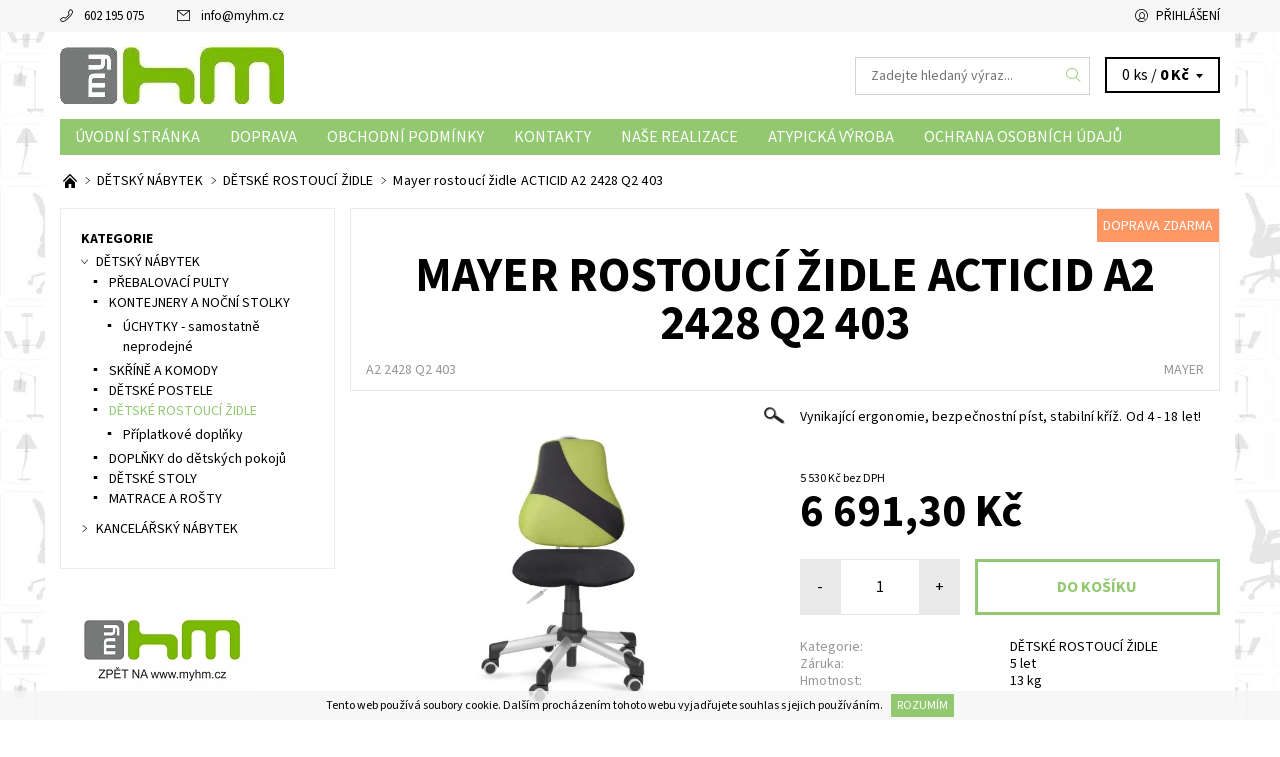

--- FILE ---
content_type: text/html; charset=utf-8
request_url: https://eshop.myhm.cz/detske-rostouci-zidle/mayer-rostouci-zidle-acticid-a2-2428-q1-403/
body_size: 25222
content:
<!DOCTYPE html>
<html id="css" xml:lang='cs' lang='cs' class="external-fonts-loaded">
    <head>
        <link rel="preconnect" href="https://cdn.myshoptet.com" /><link rel="dns-prefetch" href="https://cdn.myshoptet.com" /><link rel="preload" href="https://cdn.myshoptet.com/prj/dist/master/cms/libs/jquery/jquery-1.11.3.min.js" as="script" />        <script>
dataLayer = [];
dataLayer.push({'shoptet' : {
    "pageId": 723,
    "pageType": "productDetail",
    "currency": "CZK",
    "currencyInfo": {
        "decimalSeparator": ",",
        "exchangeRate": 1,
        "priceDecimalPlaces": 2,
        "symbol": "K\u010d",
        "symbolLeft": 0,
        "thousandSeparator": " "
    },
    "language": "cs",
    "projectId": 69697,
    "product": {
        "id": 6645,
        "guid": "fb650daf-6e41-11e8-beae-0cc47a6c92bc",
        "hasVariants": false,
        "codes": [
            {
                "code": "A2 2428 Q2 403"
            }
        ],
        "code": "A2 2428 Q2 403",
        "name": "Mayer rostouc\u00ed \u017eidle ACTICID A2 2428 Q2 403",
        "appendix": "",
        "weight": 13,
        "manufacturer": "MAYER",
        "manufacturerGuid": "1EF5332214DF6B1A8BC2DA0BA3DED3EE",
        "currentCategory": "D\u011aTSK\u00dd N\u00c1BYTEK | D\u011aTSK\u00c9 ROSTOUC\u00cd \u017dIDLE",
        "currentCategoryGuid": "278aa1f6-6cce-11e9-a065-0cc47a6c92bc",
        "defaultCategory": "D\u011aTSK\u00dd N\u00c1BYTEK | D\u011aTSK\u00c9 ROSTOUC\u00cd \u017dIDLE",
        "defaultCategoryGuid": "278aa1f6-6cce-11e9-a065-0cc47a6c92bc",
        "currency": "CZK",
        "priceWithVat": 6691.3000000000002
    },
    "cartInfo": {
        "id": null,
        "freeShipping": false,
        "freeShippingFrom": 2000,
        "leftToFreeGift": {
            "formattedPrice": "0 K\u010d",
            "priceLeft": 0
        },
        "freeGift": false,
        "leftToFreeShipping": {
            "priceLeft": 2000,
            "dependOnRegion": 0,
            "formattedPrice": "2 000 K\u010d"
        },
        "discountCoupon": [],
        "getNoBillingShippingPrice": {
            "withoutVat": 0,
            "vat": 0,
            "withVat": 0
        },
        "cartItems": [],
        "taxMode": "ORDINARY"
    },
    "cart": [],
    "customer": {
        "priceRatio": 1,
        "priceListId": 1,
        "groupId": null,
        "registered": false,
        "mainAccount": false
    }
}});
</script>

<!-- Google Tag Manager -->
<script>(function(w,d,s,l,i){w[l]=w[l]||[];w[l].push({'gtm.start':
new Date().getTime(),event:'gtm.js'});var f=d.getElementsByTagName(s)[0],
j=d.createElement(s),dl=l!='dataLayer'?'&l='+l:'';j.async=true;j.src=
'https://www.googletagmanager.com/gtm.js?id='+i+dl;f.parentNode.insertBefore(j,f);
})(window,document,'script','dataLayer','GTM-NF4964S');</script>
<!-- End Google Tag Manager -->


        <meta http-equiv="content-type" content="text/html; charset=utf-8" />
        <title>Mayer rostoucí židle ACTICID A2 2428 Q2 403 - eshop.myhm.cz</title>

        <meta name="viewport" content="width=device-width, initial-scale=1.0" />
        <meta name="format-detection" content="telephone=no" />

        
            <meta property="og:type" content="website"><meta property="og:site_name" content="eshop.myhm.cz"><meta property="og:url" content="https://eshop.myhm.cz/detske-rostouci-zidle/mayer-rostouci-zidle-acticid-a2-2428-q1-403/"><meta property="og:title" content="Mayer rostoucí židle ACTICID A2 2428 Q2 403 - eshop.myhm.cz"><meta name="author" content="eshop.myhm.cz"><meta name="web_author" content="Shoptet.cz"><meta name="dcterms.rightsHolder" content="eshop.myhm.cz"><meta name="robots" content="index,follow"><meta property="og:image" content="https://cdn.myshoptet.com/usr/eshop.myhm.cz/user/shop/big/6645-2_2428-a2-q2-403-f.jpg?5dbf01d4"><meta property="og:description" content="Mayer rostoucí židle ACTICID A2 2428 Q2 403. Vynikající ergonomie, bezpečnostní píst, stabilní kříž. Od 4 - 18 let!"><meta name="description" content="Mayer rostoucí židle ACTICID A2 2428 Q2 403. Vynikající ergonomie, bezpečnostní píst, stabilní kříž. Od 4 - 18 let!"><meta name="google-site-verification" content="6STY6RL3tdnm7vaXGc4egS9OqeQN3imKO0zfQDSVpRk"><meta property="product:price:amount" content="6691.3"><meta property="product:price:currency" content="CZK">
        


        
        <noscript>
            <style media="screen">
                #category-filter-hover {
                    display: block !important;
                }
            </style>
        </noscript>
        
    <link href="https://cdn.myshoptet.com/prj/dist/master/cms/templates/frontend_templates/shared/css/font-face/source-sans-3.css" rel="stylesheet"><link href="https://cdn.myshoptet.com/prj/dist/master/shop/dist/font-shoptet-06.css.e6903393d3bd5aa27e58.css" rel="stylesheet">    <script>
    var oldBrowser = false;
    </script>
    <!--[if lt IE 9]>
        <script src="https://cdnjs.cloudflare.com/ajax/libs/html5shiv/3.7.3/html5shiv.js"></script>
        <script>
            var oldBrowser = '<strong>Upozornění!</strong> Používáte zastaralý prohlížeč, který již není podporován. Prosím <a href="https://www.whatismybrowser.com/" target="_blank" rel="nofollow">aktualizujte svůj prohlížeč</a> a zvyšte své UX.';
        </script>
    <![endif]-->

        <style>:root {--color-primary: #91c870;--color-primary-h: 98;--color-primary-s: 44%;--color-primary-l: 61%;--color-primary-hover: #f6f6f6;--color-primary-hover-h: 0;--color-primary-hover-s: 0%;--color-primary-hover-l: 96%;--color-secondary: #cfcfcf;--color-secondary-h: 0;--color-secondary-s: 0%;--color-secondary-l: 81%;--color-secondary-hover: #d2d2d2;--color-secondary-hover-h: 0;--color-secondary-hover-s: 0%;--color-secondary-hover-l: 82%;--color-tertiary: #523526;--color-tertiary-h: 20;--color-tertiary-s: 37%;--color-tertiary-l: 24%;--color-tertiary-hover: #302e33;--color-tertiary-hover-h: 264;--color-tertiary-hover-s: 5%;--color-tertiary-hover-l: 19%;--color-header-background: #ffffff;--template-font: "Source Sans 3";--template-headings-font: "Source Sans 3";--header-background-url: none;--cookies-notice-background: #1A1937;--cookies-notice-color: #F8FAFB;--cookies-notice-button-hover: #f5f5f5;--cookies-notice-link-hover: #27263f;--templates-update-management-preview-mode-content: "Náhled aktualizací šablony je aktivní pro váš prohlížeč."}</style>

        <style>:root {--logo-x-position: 10px;--logo-y-position: 10px;--front-image-x-position: 0px;--front-image-y-position: 0px;}</style>

        <link href="https://cdn.myshoptet.com/prj/dist/master/shop/dist/main-06.css.864c5a6d54b488b8ad20.css" rel="stylesheet" media="screen" />

        <link rel="stylesheet" href="https://cdn.myshoptet.com/prj/dist/master/cms/templates/frontend_templates/_/css/print.css" media="print" />
                            <link rel="shortcut icon" href="/favicon.ico" type="image/x-icon" />
                                    <link rel="canonical" href="https://eshop.myhm.cz/detske-rostouci-zidle/mayer-rostouci-zidle-acticid-a2-2428-q1-403/" />
        
        
        
        
                
                            <style>
                    /* custom background */
                    #main-wrapper {
                                                    background-color: #cbcefb !important;
                                                                            background-position: left top !important;
                            background-repeat: repeat !important;
                                                                            background-attachment: scroll !important;
                                                                            background-image: url('https://cdn.myshoptet.com/usr/eshop.myhm.cz/user/frontend_backgrounds/pozadi1920x1080men_____ikony.jpg') !important;
                                            }
                </style>
                    
                <script>var shoptet = shoptet || {};shoptet.abilities = {"about":{"generation":2,"id":"06"},"config":{"category":{"product":{"image_size":"detail_alt_1"}},"navigation_breakpoint":991,"number_of_active_related_products":2,"product_slider":{"autoplay":false,"autoplay_speed":3000,"loop":true,"navigation":true,"pagination":true,"shadow_size":0}},"elements":{"recapitulation_in_checkout":true},"feature":{"directional_thumbnails":false,"extended_ajax_cart":false,"extended_search_whisperer":false,"fixed_header":false,"images_in_menu":false,"product_slider":false,"simple_ajax_cart":true,"smart_labels":false,"tabs_accordion":false,"tabs_responsive":false,"top_navigation_menu":false,"user_action_fullscreen":false}};shoptet.design = {"template":{"name":"Soul","colorVariant":"06-seven"},"layout":{"homepage":"catalog4","subPage":"catalog3","productDetail":"catalog3"},"colorScheme":{"conversionColor":"#cfcfcf","conversionColorHover":"#d2d2d2","color1":"#91c870","color2":"#f6f6f6","color3":"#523526","color4":"#302e33"},"fonts":{"heading":"Source Sans 3","text":"Source Sans 3"},"header":{"backgroundImage":null,"image":null,"logo":"https:\/\/eshop.myhm.czuser\/logos\/logo_pro_web(1).jpg","color":"#ffffff"},"background":{"enabled":true,"color":{"enabled":true,"color":"#cbcefb"},"image":{"url":"https:\/\/eshop.myhm.czuser\/frontend_backgrounds\/pozadi1920x1080men_____ikony.jpg","attachment":"scroll","position":"tile"}}};shoptet.config = {};shoptet.events = {};shoptet.runtime = {};shoptet.content = shoptet.content || {};shoptet.updates = {};shoptet.messages = [];shoptet.messages['lightboxImg'] = "Obrázek";shoptet.messages['lightboxOf'] = "z";shoptet.messages['more'] = "Více";shoptet.messages['cancel'] = "Zrušit";shoptet.messages['removedItem'] = "Položka byla odstraněna z košíku.";shoptet.messages['discountCouponWarning'] = "Zapomněli jste uplatnit slevový kupón. Pro pokračování jej uplatněte pomocí tlačítka vedle vstupního pole, nebo jej smažte.";shoptet.messages['charsNeeded'] = "Prosím, použijte minimálně 3 znaky!";shoptet.messages['invalidCompanyId'] = "Neplané IČ, povoleny jsou pouze číslice";shoptet.messages['needHelp'] = "Potřebujete pomoc?";shoptet.messages['showContacts'] = "Zobrazit kontakty";shoptet.messages['hideContacts'] = "Skrýt kontakty";shoptet.messages['ajaxError'] = "Došlo k chybě; obnovte prosím stránku a zkuste to znovu.";shoptet.messages['variantWarning'] = "Zvolte prosím variantu produktu.";shoptet.messages['chooseVariant'] = "Zvolte variantu";shoptet.messages['unavailableVariant'] = "Tato varianta není dostupná a není možné ji objednat.";shoptet.messages['withVat'] = "včetně DPH";shoptet.messages['withoutVat'] = "bez DPH";shoptet.messages['toCart'] = "Do košíku";shoptet.messages['emptyCart'] = "Prázdný košík";shoptet.messages['change'] = "Změnit";shoptet.messages['chosenBranch'] = "Zvolená pobočka";shoptet.messages['validatorRequired'] = "Povinné pole";shoptet.messages['validatorEmail'] = "Prosím vložte platnou e-mailovou adresu";shoptet.messages['validatorUrl'] = "Prosím vložte platnou URL adresu";shoptet.messages['validatorDate'] = "Prosím vložte platné datum";shoptet.messages['validatorNumber'] = "Vložte číslo";shoptet.messages['validatorDigits'] = "Prosím vložte pouze číslice";shoptet.messages['validatorCheckbox'] = "Zadejte prosím všechna povinná pole";shoptet.messages['validatorConsent'] = "Bez souhlasu nelze odeslat.";shoptet.messages['validatorPassword'] = "Hesla se neshodují";shoptet.messages['validatorInvalidPhoneNumber'] = "Vyplňte prosím platné telefonní číslo bez předvolby.";shoptet.messages['validatorInvalidPhoneNumberSuggestedRegion'] = "Neplatné číslo — navržený region: %1";shoptet.messages['validatorInvalidCompanyId'] = "Neplatné IČ, musí být ve tvaru jako %1";shoptet.messages['validatorFullName'] = "Nezapomněli jste příjmení?";shoptet.messages['validatorHouseNumber'] = "Prosím zadejte správné číslo domu";shoptet.messages['validatorZipCode'] = "Zadané PSČ neodpovídá zvolené zemi";shoptet.messages['validatorShortPhoneNumber'] = "Telefonní číslo musí mít min. 8 znaků";shoptet.messages['choose-personal-collection'] = "Prosím vyberte místo doručení u osobního odběru, není zvoleno.";shoptet.messages['choose-external-shipping'] = "Upřesněte prosím vybraný způsob dopravy";shoptet.messages['choose-ceska-posta'] = "Pobočka České Pošty není určena, zvolte prosím některou";shoptet.messages['choose-hupostPostaPont'] = "Pobočka Maďarské pošty není vybrána, zvolte prosím nějakou";shoptet.messages['choose-postSk'] = "Pobočka Slovenské pošty není zvolena, vyberte prosím některou";shoptet.messages['choose-ulozenka'] = "Pobočka Uloženky nebyla zvolena, prosím vyberte některou";shoptet.messages['choose-zasilkovna'] = "Pobočka Zásilkovny nebyla zvolena, prosím vyberte některou";shoptet.messages['choose-ppl-cz'] = "Pobočka PPL ParcelShop nebyla vybrána, vyberte prosím jednu";shoptet.messages['choose-glsCz'] = "Pobočka GLS ParcelShop nebyla zvolena, prosím vyberte některou";shoptet.messages['choose-dpd-cz'] = "Ani jedna z poboček služby DPD Parcel Shop nebyla zvolená, prosím vyberte si jednu z možností.";shoptet.messages['watchdogType'] = "Je zapotřebí vybrat jednu z možností u sledování produktu.";shoptet.messages['watchdog-consent-required'] = "Musíte zaškrtnout všechny povinné souhlasy";shoptet.messages['watchdogEmailEmpty'] = "Prosím vyplňte e-mail";shoptet.messages['privacyPolicy'] = 'Musíte souhlasit s ochranou osobních údajů';shoptet.messages['amountChanged'] = '(množství bylo změněno)';shoptet.messages['unavailableCombination'] = 'Není k dispozici v této kombinaci';shoptet.messages['specifyShippingMethod'] = 'Upřesněte dopravu';shoptet.messages['PIScountryOptionMoreBanks'] = 'Možnost platby z %1 bank';shoptet.messages['PIScountryOptionOneBank'] = 'Možnost platby z 1 banky';shoptet.messages['PIScurrencyInfoCZK'] = 'V měně CZK lze zaplatit pouze prostřednictvím českých bank.';shoptet.messages['PIScurrencyInfoHUF'] = 'V měně HUF lze zaplatit pouze prostřednictvím maďarských bank.';shoptet.messages['validatorVatIdWaiting'] = "Ověřujeme";shoptet.messages['validatorVatIdValid'] = "Ověřeno";shoptet.messages['validatorVatIdInvalid'] = "DIČ se nepodařilo ověřit, i přesto můžete objednávku dokončit";shoptet.messages['validatorVatIdInvalidOrderForbid'] = "Zadané DIČ nelze nyní ověřit, protože služba ověřování je dočasně nedostupná. Zkuste opakovat zadání později, nebo DIČ vymažte s vaši objednávku dokončete v režimu OSS. Případně kontaktujte prodejce.";shoptet.messages['validatorVatIdInvalidOssRegime'] = "Zadané DIČ nemůže být ověřeno, protože služba ověřování je dočasně nedostupná. Vaše objednávka bude dokončena v režimu OSS. Případně kontaktujte prodejce.";shoptet.messages['previous'] = "Předchozí";shoptet.messages['next'] = "Následující";shoptet.messages['close'] = "Zavřít";shoptet.messages['imageWithoutAlt'] = "Tento obrázek nemá popisek";shoptet.messages['newQuantity'] = "Nové množství:";shoptet.messages['currentQuantity'] = "Aktuální množství:";shoptet.messages['quantityRange'] = "Prosím vložte číslo v rozmezí %1 a %2";shoptet.messages['skipped'] = "Přeskočeno";shoptet.messages.validator = {};shoptet.messages.validator.nameRequired = "Zadejte jméno a příjmení.";shoptet.messages.validator.emailRequired = "Zadejte e-mailovou adresu (např. jan.novak@example.com).";shoptet.messages.validator.phoneRequired = "Zadejte telefonní číslo.";shoptet.messages.validator.messageRequired = "Napište komentář.";shoptet.messages.validator.descriptionRequired = shoptet.messages.validator.messageRequired;shoptet.messages.validator.captchaRequired = "Vyplňte bezpečnostní kontrolu.";shoptet.messages.validator.consentsRequired = "Potvrďte svůj souhlas.";shoptet.messages.validator.scoreRequired = "Zadejte počet hvězdiček.";shoptet.messages.validator.passwordRequired = "Zadejte heslo, které bude obsahovat min. 4 znaky.";shoptet.messages.validator.passwordAgainRequired = shoptet.messages.validator.passwordRequired;shoptet.messages.validator.currentPasswordRequired = shoptet.messages.validator.passwordRequired;shoptet.messages.validator.birthdateRequired = "Zadejte datum narození.";shoptet.messages.validator.billFullNameRequired = "Zadejte jméno a příjmení.";shoptet.messages.validator.deliveryFullNameRequired = shoptet.messages.validator.billFullNameRequired;shoptet.messages.validator.billStreetRequired = "Zadejte název ulice.";shoptet.messages.validator.deliveryStreetRequired = shoptet.messages.validator.billStreetRequired;shoptet.messages.validator.billHouseNumberRequired = "Zadejte číslo domu.";shoptet.messages.validator.deliveryHouseNumberRequired = shoptet.messages.validator.billHouseNumberRequired;shoptet.messages.validator.billZipRequired = "Zadejte PSČ.";shoptet.messages.validator.deliveryZipRequired = shoptet.messages.validator.billZipRequired;shoptet.messages.validator.billCityRequired = "Zadejte název města.";shoptet.messages.validator.deliveryCityRequired = shoptet.messages.validator.billCityRequired;shoptet.messages.validator.companyIdRequired = "Zadejte IČ.";shoptet.messages.validator.vatIdRequired = "Zadejte DIČ.";shoptet.messages.validator.billCompanyRequired = "Zadejte název společnosti.";shoptet.messages['loading'] = "Načítám…";shoptet.messages['stillLoading'] = "Stále načítám…";shoptet.messages['loadingFailed'] = "Načtení se nezdařilo. Zkuste to znovu.";shoptet.messages['productsSorted'] = "Produkty seřazeny.";shoptet.messages['formLoadingFailed'] = "Formulář se nepodařilo načíst. Zkuste to prosím znovu.";shoptet.messages.moreInfo = "Více informací";shoptet.config.orderingProcess = {active: false,step: false};shoptet.config.documentsRounding = '3';shoptet.config.documentPriceDecimalPlaces = '0';shoptet.config.thousandSeparator = ' ';shoptet.config.decSeparator = ',';shoptet.config.decPlaces = '2';shoptet.config.decPlacesSystemDefault = '2';shoptet.config.currencySymbol = 'Kč';shoptet.config.currencySymbolLeft = '0';shoptet.config.defaultVatIncluded = 1;shoptet.config.defaultProductMaxAmount = 9999;shoptet.config.inStockAvailabilityId = -1;shoptet.config.defaultProductMaxAmount = 9999;shoptet.config.inStockAvailabilityId = -1;shoptet.config.cartActionUrl = '/action/Cart';shoptet.config.advancedOrderUrl = '/action/Cart/GetExtendedOrder/';shoptet.config.cartContentUrl = '/action/Cart/GetCartContent/';shoptet.config.stockAmountUrl = '/action/ProductStockAmount/';shoptet.config.addToCartUrl = '/action/Cart/addCartItem/';shoptet.config.removeFromCartUrl = '/action/Cart/deleteCartItem/';shoptet.config.updateCartUrl = '/action/Cart/setCartItemAmount/';shoptet.config.addDiscountCouponUrl = '/action/Cart/addDiscountCoupon/';shoptet.config.setSelectedGiftUrl = '/action/Cart/setSelectedGift/';shoptet.config.rateProduct = '/action/ProductDetail/RateProduct/';shoptet.config.customerDataUrl = '/action/OrderingProcess/step2CustomerAjax/';shoptet.config.registerUrl = '/registrace/';shoptet.config.agreementCookieName = 'site-agreement';shoptet.config.cookiesConsentUrl = '/action/CustomerCookieConsent/';shoptet.config.cookiesConsentIsActive = 0;shoptet.config.cookiesConsentOptAnalytics = 'analytics';shoptet.config.cookiesConsentOptPersonalisation = 'personalisation';shoptet.config.cookiesConsentOptNone = 'none';shoptet.config.cookiesConsentRefuseDuration = 7;shoptet.config.cookiesConsentName = 'CookiesConsent';shoptet.config.agreementCookieExpire = 30;shoptet.config.cookiesConsentSettingsUrl = '/cookies-settings/';shoptet.config.fonts = {"google":{"attributes":"400,700,900:latin-ext","families":["Source Sans 3"],"urls":["https:\/\/cdn.myshoptet.com\/prj\/dist\/master\/cms\/templates\/frontend_templates\/shared\/css\/font-face\/source-sans-3.css"]},"custom":{"families":["shoptet"],"urls":["https:\/\/cdn.myshoptet.com\/prj\/dist\/master\/shop\/dist\/font-shoptet-06.css.e6903393d3bd5aa27e58.css"]}};shoptet.config.mobileHeaderVersion = '1';shoptet.config.fbCAPIEnabled = false;shoptet.config.fbPixelEnabled = false;shoptet.config.fbCAPIUrl = '/action/FacebookCAPI/';shoptet.content.regexp = /strana-[0-9]+[\/]/g;shoptet.content.colorboxHeader = '<div class="colorbox-html-content">';shoptet.content.colorboxFooter = '</div>';shoptet.customer = {};shoptet.csrf = shoptet.csrf || {};shoptet.csrf.token = 'csrf_yyeUoIGZ4977537a144e0887';shoptet.csrf.invalidTokenModal = '<div><h2>Přihlaste se prosím znovu</h2><p>Omlouváme se, ale Váš CSRF token pravděpodobně vypršel. Abychom mohli udržet Vaši bezpečnost na co největší úrovni potřebujeme, abyste se znovu přihlásili.</p><p>Děkujeme za pochopení.</p><div><a href="/login/?backTo=%2Fdetske-rostouci-zidle%2Fmayer-rostouci-zidle-acticid-a2-2428-q1-403%2F">Přihlášení</a></div></div> ';shoptet.csrf.formsSelector = 'csrf-enabled';shoptet.csrf.submitListener = true;shoptet.csrf.validateURL = '/action/ValidateCSRFToken/Index/';shoptet.csrf.refreshURL = '/action/RefreshCSRFTokenNew/Index/';shoptet.csrf.enabled = true;shoptet.config.googleAnalytics ||= {};shoptet.config.googleAnalytics.isGa4Enabled = true;shoptet.config.googleAnalytics.route ||= {};shoptet.config.googleAnalytics.route.ua = "UA";shoptet.config.googleAnalytics.route.ga4 = "GA4";shoptet.config.ums_a11y_category_page = true;shoptet.config.discussion_rating_forms = false;shoptet.config.ums_forms_redesign = false;shoptet.config.showPriceWithoutVat = '';shoptet.config.ums_a11y_login = false;</script>
        <script src="https://cdn.myshoptet.com/prj/dist/master/cms/libs/googleDataLayerHelper/dataLayerHelper.js"></script><script src="https://cdn.myshoptet.com/prj/dist/master/cms/libs/jquery/jquery-1.11.3.min.js"></script><script src="https://cdn.myshoptet.com/prj/dist/master/cms/libs/jquery/jquery-migrate-1.4.1.min.js"></script><script src="https://cdn.myshoptet.com/prj/dist/master/cms/libs/jquery/jquery-ui-1.8.24.min.js"></script>
    <script src="https://cdn.myshoptet.com/prj/dist/master/shop/dist/main-06.js.8c5f4d13342fcf9a0c71.js"></script>
<script src="https://cdn.myshoptet.com/prj/dist/master/shop/dist/shared-2g.js.aa13ef3ecca51cd89ec5.js"></script><script src="https://cdn.myshoptet.com/prj/dist/master/cms/libs/jqueryui/i18n/datepicker-cs.js"></script><script>if (window.self !== window.top) {const script = document.createElement('script');script.type = 'module';script.src = "https://cdn.myshoptet.com/prj/dist/master/shop/dist/editorPreview.js.e7168e827271d1c16a1d.js";document.body.appendChild(script);}</script>        <script>
            jQuery.extend(jQuery.cybergenicsFormValidator.messages, {
                required: "Povinné pole",
                email: "Prosím vložte platnou e-mailovou adresu",
                url: "Prosím vložte platnou URL adresu",
                date: "Prosím vložte platné datum",
                number: "Vložte číslo",
                digits: "Prosím vložte pouze číslice",
                checkbox: "Zadejte prosím všechna povinná pole",
                validatorConsent: "Bez souhlasu nelze odeslat.",
                password: "Hesla se neshodují",
                invalidPhoneNumber: "Vyplňte prosím platné telefonní číslo bez předvolby.",
                invalidCompanyId: 'Nevalidní IČ, musí mít přesně 8 čísel (před kratší IČ lze dát nuly)',
                fullName: "Nezapomněli jste příjmení?",
                zipCode: "Zadané PSČ neodpovídá zvolené zemi",
                houseNumber: "Prosím zadejte správné číslo domu",
                shortPhoneNumber: "Telefonní číslo musí mít min. 8 znaků",
                privacyPolicy: "Musíte souhlasit s ochranou osobních údajů"
            });
        </script>
                                    
                
        
        <!-- User include -->
                
        <!-- /User include -->
                                <!-- Global site tag (gtag.js) - Google Analytics -->
    <script async src="https://www.googletagmanager.com/gtag/js?id=UA-86428435-1"></script>
    <script>
        
        window.dataLayer = window.dataLayer || [];
        function gtag(){dataLayer.push(arguments);}
        

        
        gtag('js', new Date());

                gtag('config', 'UA-86428435-1', { 'groups': "UA" });
        
        
                gtag('config', 'AW-922641792');
        
        
        
        
        
        
                gtag('set', 'currency', 'CZK');

        gtag('event', 'view_item', {
            "send_to": "UA",
            "items": [
                {
                    "id": "A2 2428 Q2 403",
                    "name": "Mayer rostouc\u00ed \u017eidle ACTICID A2 2428 Q2 403",
                    "category": "D\u011aTSK\u00dd N\u00c1BYTEK \/ D\u011aTSK\u00c9 ROSTOUC\u00cd \u017dIDLE",
                                        "brand": "MAYER",
                                                            "price": 5530
                }
            ]
        });
        
        
        
        
        
        
        
        
        
        
        
        
        document.addEventListener('DOMContentLoaded', function() {
            if (typeof shoptet.tracking !== 'undefined') {
                for (var id in shoptet.tracking.bannersList) {
                    gtag('event', 'view_promotion', {
                        "send_to": "UA",
                        "promotions": [
                            {
                                "id": shoptet.tracking.bannersList[id].id,
                                "name": shoptet.tracking.bannersList[id].name,
                                "position": shoptet.tracking.bannersList[id].position
                            }
                        ]
                    });
                }
            }

            shoptet.consent.onAccept(function(agreements) {
                if (agreements.length !== 0) {
                    console.debug('gtag consent accept');
                    var gtagConsentPayload =  {
                        'ad_storage': agreements.includes(shoptet.config.cookiesConsentOptPersonalisation)
                            ? 'granted' : 'denied',
                        'analytics_storage': agreements.includes(shoptet.config.cookiesConsentOptAnalytics)
                            ? 'granted' : 'denied',
                                                                                                'ad_user_data': agreements.includes(shoptet.config.cookiesConsentOptPersonalisation)
                            ? 'granted' : 'denied',
                        'ad_personalization': agreements.includes(shoptet.config.cookiesConsentOptPersonalisation)
                            ? 'granted' : 'denied',
                        };
                    console.debug('update consent data', gtagConsentPayload);
                    gtag('consent', 'update', gtagConsentPayload);
                    dataLayer.push(
                        { 'event': 'update_consent' }
                    );
                }
            });
        });
    </script>

                
                                <script>
    (function(t, r, a, c, k, i, n, g) { t['ROIDataObject'] = k;
    t[k]=t[k]||function(){ (t[k].q=t[k].q||[]).push(arguments) },t[k].c=i;n=r.createElement(a),
    g=r.getElementsByTagName(a)[0];n.async=1;n.src=c;g.parentNode.insertBefore(n,g)
    })(window, document, 'script', '//www.heureka.cz/ocm/sdk.js?source=shoptet&version=2&page=product_detail', 'heureka', 'cz');

    heureka('set_user_consent', 1);
</script>
                    </head>
    <body class="desktop id-723 in-detske-rostouci-zidle template-06 type-product type-detail page-detail ajax-add-to-cart">
        <div id="fb-root"></div>
        <script>
            window.fbAsyncInit = function() {
                FB.init({
//                    appId            : 'your-app-id',
                    autoLogAppEvents : true,
                    xfbml            : true,
                    version          : 'v19.0'
                });
            };
        </script>
        <script async defer crossorigin="anonymous" src="https://connect.facebook.net/cs_CZ/sdk.js"></script>
<!-- Google Tag Manager (noscript) -->
<noscript><iframe src="https://www.googletagmanager.com/ns.html?id=GTM-NF4964S"
height="0" width="0" style="display:none;visibility:hidden"></iframe></noscript>
<!-- End Google Tag Manager (noscript) -->

<div id="main-wrapper"><div id="main-wrapper-in"><header id="header"><div class="header-info-wrap">
    <div class="row">
                                    
                <ul class="header-contacts list-inline large-6 medium-6 small-12 columns">
                                                                                                            <li class="header-phone menu-element-link icon-phone-before">
                            <a href="tel:602195075" title="Telefon">602 195 075</a>
                        </li>
                                                                <li class="header-email menu-element-link icon-mail-before">
                                                            <a href="mailto:info&#64;myhm.cz">info<!---->&#64;<!---->myhm.cz</a>
                                                    </li>
                                    </ul><ul class="currency-switcher large-6 medium-6 small-6 columns text-right list-inline">
            
                                                            
            
                                <li id="top-links">
                                             <ul class="responsive-mobile-hidden box-account-links list-inline"><li class="menu-element-link icon-login-before"><a class="icon-account-login" href="/login/?backTo=%2Fdetske-rostouci-zidle%2Fmayer-rostouci-zidle-acticid-a2-2428-q1-403%2F" title="Přihlášení" data-testid="signin" rel="nofollow">Přihlášení</a></li></ul>
                </li>
            
        </ul>
    </div>
</div>

<div class="row">
    <div class="columns">
        <div class="header-in-wrap valign-middle-block large-12 medium-12 small-12">
            
                                                <div class="large-6 medium-6 small-12 columns">
                                                             <a href="/" id="logo" class="clearfix" title="eshop.myhm.cz" data-testid="linkWebsiteLogo"><img src="https://cdn.myshoptet.com/usr/eshop.myhm.cz/user/logos/logo_pro_web(1).jpg" alt="eshop.myhm.cz" /></a>
                </div><ul class="header-in large-6 medium-6 small-12 columns text-right list-inline valign-top-inline">
                
                                        <li class="header-seachform-wrap" itemscope itemtype="https://schema.org/WebSite">
                        <meta itemprop="headline" content="DĚTSKÉ ROSTOUCÍ ŽIDLE"/>
<meta itemprop="url" content="https://eshop.myhm.cz"/>
        <meta itemprop="text" content="Mayer rostoucí židle ACTICID A2 2428 Q2 403. Vynikající ergonomie, bezpečnostní píst, stabilní kříž. Od 4 - 18 let!"/>

                        <form class="search-whisperer-wrap search-whisperer-wrap-v1" action="/action/ProductSearch/prepareString/" method="post" itemprop="potentialAction" itemscope itemtype="https://schema.org/SearchAction" data-testid="searchForm">
                            <fieldset>
                                <meta itemprop="target" content="https://eshop.myhm.cz/vyhledavani/?string={string}"/>
                                <input type="hidden" name="language" value="cs" />
                                <input type="search" name="string" itemprop="query-input" class="query-input s-word" placeholder="Zadejte hledaný výraz..." autocomplete="off" data-testid="searchInput" /><button type="submit" class="search-submit icon-magnifier-after" value="Hledat" data-testid="searchBtn"></button>
                                <div class="search-whisperer-container-js"></div>
                                <div class="search-notice large-12 medium-12 small-12" data-testid="searchMsg">Prosím, použijte minimálně 3 znaky!</div>
                            </fieldset>
                        </form>
                    </li><li class="header-cart-wrap icon-filled-arrow-down-after menu-element-wrap place-cart-here"><div id="header-cart-wrapper" class="header-cart-wrapper menu-element-wrap">
    <a href="/kosik/" id="header-cart" class="header-cart" data-testid="headerCart" rel="nofollow">
        
        
    <span class="responsive-mobile-visible responsive-all-hidden header-cart-pieces" data-testid="headerCartCount">0 ks / </span>

        <strong class="header-cart-price" data-testid="headerCartPrice">
            0 Kč
        </strong>
    </a>

    <div id="cart-recapitulation" class="cart-recapitulation menu-element-submenu align-right hover-hidden" data-testid="popupCartWidget">
                    <div class="cart-reca-single darken tac" data-testid="cartTitle">
                Váš nákupní košík je prázdný            </div>
            </div>
</div>
</li>
                
            </ul>
            <a href="/login/?backTo=%2Fdetske-rostouci-zidle%2Fmayer-rostouci-zidle-acticid-a2-2428-q1-403%2F" class="mobile-login visible-for-small-only icon-login-before" title="Přihlášení" data-testid="signin" rel="nofollow"></a>
        </div>
        
                             <nav id="menu" class="navigation-wrap clearfix"><ul class="navigation list-inline valign-top-inline left"><li class="first-line"><a href="/" id="a-home" class="menu-element-link" data-testid="headerMenuItem">Úvodní stránka</a></li><li class="menu-item-758 valign-top-inline"><a href="/doprava/" class="menu-element-link" data-testid="headerMenuItem">
    DOPRAVA
</a>
</li><li class="menu-item-39"><a href="/obchodni-podminky/" class="menu-element-link" data-testid="headerMenuItem">
    Obchodní podmínky
</a>
</li><li class="menu-item-29"><a href="/kontakty/" class="menu-element-link" data-testid="headerMenuItem">
    Kontakty
</a>
</li><li class="menu-item-external-23"><a href="http://www.myhm.cz/index.php/nase-realizace" class="menu-element-link" target="_blank" data-testid="headerMenuItem">
    NAŠE REALIZACE
</a>
</li><li class="menu-item-754"><a href="/atypicka-vyroba/" class="menu-element-link" data-testid="headerMenuItem">
    Atypická výroba 
</a>
</li><li class="menu-item-801"><a href="/ochrana-osobnich-udaju/" class="menu-element-link" data-testid="headerMenuItem">
    Ochrana osobních údajů
</a>
</li><li class="menu-item-950"><a href="/mechanika-zidli/" class="menu-element-link" data-testid="headerMenuItem">
    Mechanika židlí
</a>
</li><li class="menu-item-807"><a href="/jak-zjistit-chybne-sezeni-ditete--a-jak-je-to-vlastne-spravne/" class="menu-element-link" data-testid="headerMenuItem">
    Jak zjistit chybné sezení dítěte? A jak je to vlastně správně?
</a>
</li></ul><div id="menu-helper-wrapper" class="menu-helper-wrap menu-element-wrap right"><div id="menu-helper" class="menu-helper" data-testid="hamburgerMenu"><span class="menu-helper-line line-1"></span><span class="menu-helper-line line-2"></span><span class="menu-helper-line line-3"></span></div><ul id="menu-helper-box" class="menu-element-submenu align-right hidden-js hover-hidden"></ul></div></nav>
        
        <script>
            $(document).ready(function() {
                checkSearchForm($('.search-whisperer-wrap'), "Prosím, použijte minimálně 3 znaky!");
            });
            var userOptions = {
                carousel : {
                    stepTimer : 5000,
                    fadeTimer : 800
                }
            };
        </script>
        
    </div>
</div>
</header><div id="main" class="row"><div id="main-in" class="large-12 medium-12 small-12 columns"><div id="main-in-in"><div id="content">    <p id="navigation" class="bread-navigation" itemscope itemtype="https://schema.org/BreadcrumbList">
                                                                                                        <span id="navigation-first" class="icon-arrow-right-after" data-basetitle="eshop.myhm.cz" itemprop="itemListElement" itemscope itemtype="https://schema.org/ListItem">
                    <a href="/" title="MYHM - nábytek pro život..." class="bread-navigation-home-icon" itemprop="item">
                        <span class="icon-home-before"></span><meta itemprop="name" content="Domů" />                    </a>
                    <meta itemprop="position" content="1" />
                </span>
                                                        <span id="navigation-1" class="icon-arrow-right-after" itemprop="itemListElement" itemscope itemtype="https://schema.org/ListItem">
                        <a href="/detsky-nabytek/" title="DĚTSKÝ NÁBYTEK" itemprop="item"><span itemprop="name">DĚTSKÝ NÁBYTEK</span></a>
                        <meta itemprop="position" content="2" />
                    </span>
                                                        <span id="navigation-2" class="icon-arrow-right-after" itemprop="itemListElement" itemscope itemtype="https://schema.org/ListItem">
                        <a href="/detske-rostouci-zidle/" title="DĚTSKÉ ROSTOUCÍ ŽIDLE" itemprop="item"><span itemprop="name">DĚTSKÉ ROSTOUCÍ ŽIDLE</span></a>
                        <meta itemprop="position" content="3" />
                    </span>
                                                                            <span id="navigation-3" itemprop="itemListElement" itemscope itemtype="https://schema.org/ListItem">
                        <meta itemprop="item" content="https://eshop.myhm.cz/detske-rostouci-zidle/mayer-rostouci-zidle-acticid-a2-2428-q1-403/" />
                        <meta itemprop="position" content="4" />
                        <span itemprop="name" data-title="Mayer rostoucí židle ACTICID A2 2428 Q2 403">Mayer rostoucí židle ACTICID A2 2428 Q2 403</span>
                    </span>
                            </p>
<div class="large-12 medium-12 small-12 left"><main id="content-in" class="large-9 medium-9 small-12 right">




<div itemscope itemtype="https://schema.org/Product" class="p-detail-inner">
    <meta itemprop="url" content="https://eshop.myhm.cz/detske-rostouci-zidle/mayer-rostouci-zidle-acticid-a2-2428-q1-403/" />
    <meta itemprop="image" content="https://cdn.myshoptet.com/usr/eshop.myhm.cz/user/shop/big/6645-2_2428-a2-q2-403-f.jpg?5dbf01d4" />
            <meta itemprop="description" content="Vynikající ergonomie, bezpečnostní píst, stabilní kříž. Od 4 - 18 let!" />
                <span class="js-hidden" itemprop="manufacturer" itemscope itemtype="https://schema.org/Organization">
            <meta itemprop="name" content="MAYER" />
        </span>
        <span class="js-hidden" itemprop="brand" itemscope itemtype="https://schema.org/Brand">
            <meta itemprop="name" content="MAYER" />
        </span>
                                        
    
                    
                                                            
    <div id="product-detail-h1" class="product-detail-name-wrap" data-testid="textProductName">

                                                <div class="product-detail-flag-icons clearfix">                
                                                            <span class="pr-list-flag pr-list-flag-freeshipping">Doprava zdarma</span>
                                    
            </div>
                    
        <h1 class="product-detail-name" itemprop="name">Mayer rostoucí židle ACTICID A2 2428 Q2 403</h1>

        <div class="product-detail-name-info table-cell-grid">
            <div>
                                    <span class="td-code">
                            <span class="variant-code">A2 2428 Q2 403</span>
                    </span>
                            </div>
                        <div class="text-right">
                                    <a href="/znacka/mayer/" title="MAYER" data-testid="productCardBrandName">MAYER</a>
                                                </div>
        </div>
    </div>

    <form action="/action/Cart/addCartItem/" method="post" class="p-action csrf-enabled" id="product-detail-form" data-testid="formProduct">
        <fieldset>
                        <meta itemprop="category" content="Úvodní stránka &gt; DĚTSKÝ NÁBYTEK &gt; DĚTSKÉ ROSTOUCÍ ŽIDLE &gt; Mayer rostoucí židle ACTICID A2 2428 Q2 403" />
            <input type="hidden" name="productId" value="6645" />
                            <input type="hidden" name="priceId" value="7710" />
                        <input type="hidden" name="language" value="cs" />

            <table id="t-product-detail" data-testid="gridProductItem">
                <tbody>
                    <tr>
                        <td id="td-product-images" class="large-6 medium-6 small-12 left breaking-table">

                            
    <div id="product-images">
        
                                                                
        <div class="zoom-small-image large-12 medium-12 small-12 right">
            
                            <img src="https://cdn.myshoptet.com/prj/dist/master/cms/templates/frontend_templates/_/img/magnifier.png" alt="Efekt lupa" class="magnifier" />
                <div class="hidden-js"><a data-gallery="lightbox[gallery]" id="lightbox-gallery" href="https://cdn.myshoptet.com/usr/eshop.myhm.cz/user/shop/big/6645-2_2428-a2-q2-403-f.jpg?5dbf01d4">
                                        <img src="https://cdn.myshoptet.com/usr/eshop.myhm.cz/user/shop/related/6645-2_2428-a2-q2-403-f.jpg?5dbf01d4" alt="2428 A2 Q2 403 f" />
                </a></div>
                        <div style="top: 0px; position: relative;" id="wrap" class="">
                                    <a href="https://cdn.myshoptet.com/usr/eshop.myhm.cz/user/shop/big/6645-2_2428-a2-q2-403-f.jpg?5dbf01d4" id="gallery-image" data-zoom="position: 'inside', showTitle: false, adjustX:0, adjustY:0" class="cloud-zoom" data-href="https://cdn.myshoptet.com/usr/eshop.myhm.cz/user/shop/orig/6645-2_2428-a2-q2-403-f.jpg?5dbf01d4" data-testid="mainImage">
                
                                        <img src="https://cdn.myshoptet.com/usr/eshop.myhm.cz/user/shop/detail_alt_1/6645-2_2428-a2-q2-403-f.jpg?5dbf01d4" alt="2428 A2 Q2 403 f" class="large-12 medium-12 small-12 left" />

                                    </a>
                            </div>
                    </div>

                                                                                                                <ul class="icon-menu-arrow-wrap show-for-small-only pagination-product-images list-inline list-reset">
                    <li><span class="icon-arrow-left-before icon-menu-arrow icon-menu-arrow-left"></span></li>
                    <li><span class="pagination-product-images-current">1</span> z 5</li>
                    <li><span class="icon-arrow-right-before icon-menu-arrow icon-menu-arrow-right"></span></li>
                </ul>
                <div class="no-print large-12 medium-12 horizontal list-product-images small-12 left tac">
                                            <a href="#" class="icon-arrow-left-before icon-menu-arrow-left" data-direction="prev"></a>
                                        <div class="listing-product-more-images">
                                                                                                                                                                <a href="https://cdn.myshoptet.com/usr/eshop.myhm.cz/user/shop/big/6645-3_2428-a2-q2-403-pp.jpg?5dbf01d4" data-gallery="lightbox[gallery]">
                                                                        <img src="https://cdn.myshoptet.com/usr/eshop.myhm.cz/user/shop/related/6645-3_2428-a2-q2-403-pp.jpg?5dbf01d4" alt="2428 A2 Q2 403 pp" />
                                </a>
                                                                                                                <a href="https://cdn.myshoptet.com/usr/eshop.myhm.cz/user/shop/big/6645-6_2428-a2-q2-403-komb.jpg?5dbf01d4" data-gallery="lightbox[gallery]">
                                                                        <img src="https://cdn.myshoptet.com/usr/eshop.myhm.cz/user/shop/related/6645-6_2428-a2-q2-403-komb.jpg?5dbf01d4" alt="2428 A2 Q2 403 komb" />
                                </a>
                                                                                                                <a href="https://cdn.myshoptet.com/usr/eshop.myhm.cz/user/shop/big/6645-7_6645-2-mayer-rostouci-zidle-acticid-a2-2428-q2-403.jpg?5dbf01d4" data-gallery="lightbox[gallery]">
                                                                        <img src="https://cdn.myshoptet.com/usr/eshop.myhm.cz/user/shop/related/6645-7_6645-2-mayer-rostouci-zidle-acticid-a2-2428-q2-403.jpg?5dbf01d4" alt="6645 2 mayer rostouci zidle acticid a2 2428 q2 403" />
                                </a>
                                                                                                                <a href="https://cdn.myshoptet.com/usr/eshop.myhm.cz/user/shop/big/6645-8_6645-3-mayer-rostouci-zidle-acticid-a2-2428-q2-403.jpg?5dbf01d4" data-gallery="lightbox[gallery]">
                                                                        <img src="https://cdn.myshoptet.com/usr/eshop.myhm.cz/user/shop/related/6645-8_6645-3-mayer-rostouci-zidle-acticid-a2-2428-q2-403.jpg?5dbf01d4" alt="6645 3 mayer rostouci zidle acticid a2 2428 q2 403" />
                                </a>
                                                                        </div>
                                            <a href="#" class="icon-arrow-right-before icon-menu-arrow-right" data-direction="next"></a>
                                    </div>
                    
        
    </div>

                        </td>
                        <td id="td-product-detail" class="vat large-6 medium-6 left breaking-table">
                            
                                                            <div id="short-description" class="product-detail-short-descr" data-testid="productCardShortDescr">
                                    <p>Vynikající ergonomie, bezpečnostní píst, stabilní kříž. Od 4 - 18 let!</p>
                                </div>
                                                        
    <div id="product-detail" class="product-detail-main-info">
        <ul class="list-inline valign-middle-inline"><li class="large-7 medium-7 small-7"><div class="pr-list-prices-wrap large-12 medium-12 small-12"><br /><span class="td-additional-price">                5 530 Kč
    

    bez DPH</span></div></li><li class="large-5 medium-5 small-5 product-detail-availability"><span class="pr-list-flag valign-middle-inline" data-testid="labelAvailability">2-3 týdny</span></li></ul>
                            <div class="price-final product-detail-final-price-wrap">
                <strong class="product-detail-final-price" data-testid="productCardPrice">
                    <meta itemprop="productID" content="6645" /><meta itemprop="identifier" content="fb650daf-6e41-11e8-beae-0cc47a6c92bc" /><meta itemprop="sku" content="A2 2428 Q2 403" /><span itemprop="offers" itemscope itemtype="https://schema.org/Offer"><meta itemprop="url" content="https://eshop.myhm.cz/detske-rostouci-zidle/mayer-rostouci-zidle-acticid-a2-2428-q1-403/" />            
    <meta itemprop="price" content="6691.30" />
    <meta itemprop="priceCurrency" content="CZK" />
    
    <link itemprop="itemCondition" href="https://schema.org/NewCondition" />

    <meta itemprop="warranty" content="5 let" />
</span>                                    6 691,30 Kč
        

                    </strong>
            </div>

            <div class="cofidis-wrap">
                
            </div>
        
        
        
        
                            <div class="product-detail-cart add-to-cart clearfix">
                                        
                                                    <div class="pr-detail-cart-wrap product-pcs-wrap large-12 medium-12 small-12" data-testid="divAddToCart">
                                <ul class="large-5 medium-5 small-5 left list-inline valign-middle-inline offset-right-columns field-pieces-wrap">
                                    <li class="pr-detail-pcs-trigger large-3 medium-3 small-3">
                                        <a href="#" class="remove-pcs" title="Snížit množství" data-testid="decrease">-</a>
                                    </li><li class="large-6 medium-6 small-6 relative">
                                        <span class="show-tooltip add-pcs-tooltip js-add-pcs-tooltip" title="Není možné zakoupit více než 9999 ks." data-testid="tooltip"></span>
<span class="show-tooltip remove-pcs-tooltip js-remove-pcs-tooltip" title="Minimální množství, které lze zakoupit, je 1 ks." data-testid="tooltip"></span>

<input type="number" name="amount" value="1" data-decimals="0" data-min="1" data-max="9999" step="1" min="1" max="9999" class="amount pcs pr-detail-pcs product-pcs-input small-12" autocomplete="off" data-testid="cartAmount" />
                                    </li><li class="pr-detail-pcs-trigger large-3 medium-3 small-3">
                                        <a href="#" class="add-pcs" title="Zvýšit množství" data-testid="increase">+</a>
                                    </li>
                                </ul>
                                <input type="submit" value="Do košíku" id="addToCartButton" class="add-to-cart-button pr-detail-cart button button-success large-7 medium-7 small-7" data-testid="buttonAddToCart" />
                            </div>
                                            
                </div>
                    
    </div>
    


                            
    <h2 class="print-visible">Parametry</h2>
    <table id="product-detail-info" class="pr-list-parametes">
        <tbody>
            
                            
                        <tr>
                <td class="pr-detail-parameter-name">
                    Kategorie:
                </td>
                <td class="pr-detail-parameter-value">
                    <a href="/detske-rostouci-zidle/" title="DĚTSKÉ ROSTOUCÍ ŽIDLE">DĚTSKÉ ROSTOUCÍ ŽIDLE</a>                </td>
            </tr>
                                        <tr>
                    <td class="pr-detail-parameter-name">
                        Záruka:
                    </td>
                    <td class="pr-detail-parameter-value">
                        5 let
                    </td>
                </tr>
                                                                        <tr>
                    <td class="pr-detail-parameter-name">
                        Hmotnost:
                    </td>
                    <td class="pr-detail-parameter-value">
                        13 kg
                    </td>
                </tr>
                                                                                            
            

                                </tbody>
    </table>
                <ul id="social-buttons" class="social-buttons-wrap list-inline">
                            <li class="social-button clearfix">
                    <div
            data-layout="button_count"
        class="fb-like"
        data-action="like"
        data-show-faces="false"
        data-share="false"
                        data-width="285"
        data-height="26"
    >
</div>

                </li>
                    </ul>
    
                            
    <div id="tr-links" class="table-cell-grid text-center">
        <div class="hidden-for-small">
            <a href="#" title="Tisk" class="js-print icon-print-before">Tisk</a>
        </div>
        <div>
            <a href="/detske-rostouci-zidle/mayer-rostouci-zidle-acticid-a2-2428-q1-403:dotaz/" title="Dotaz" class="icon-question-before colorbox" rel="nofollow">Dotaz</a>
        </div>
            </div>

                        </td>
                    </tr>
                </tbody>
            </table>
        </fieldset>
    </form>

    
        
        <div id="tabs-div">
        
    <ul id="tabs" class="tabs no-print clearfix">
        <li data-testid="tabDescription"><a href="#description" title="Popis" class="tab-element">Popis</a></li><li data-testid="tabRelatedVideos"><a href="#video" title="Video" class="tab-element">Video</a></li><li data-testid="tabDiscussion"><a href="#discussionTab" title="Diskuze" class="tab-element">Diskuze</a></li>    </ul>

        <div class="clear">&nbsp;</div>
        <div id="tab-content" class="tab-content">
            
            <div id="description">
                        <div class="product-detail-description">
                <h2 class="print-visible">Popis</h2>
                <div class="description-inner" data-testid="productCardDescr"><p><span style="font-family: inherit; font-size: 12pt;">ROSTOUCÍ ŽIDLE - ZÁKLAD DĚTSKÉHO POKOJE</span></p>
<ul>
<li>Q2 403 – kombinace Aquacleanů 30 467 / 30 463 (záda inverzně k sedáku)</li>
</ul>
<p> </p>
<p><span style="font-family: arial, helvetica, sans-serif;"><span style="font-size: 12pt; text-transform: uppercase;">Dětská rostoucí židle ACTIKID A2 splňuje veškeré požadavky </span></span></p>
<p><span style="font-family: arial, helvetica, sans-serif;"><span style="font-size: 12pt; text-transform: uppercase;">zdravého sezení během růstu dítěte a je určena pro děti od 4 let </span></span></p>
<p><span style="font-family: arial, helvetica, sans-serif;"><span style="font-size: 12pt; text-transform: uppercase;">pro výšku dítěte od 110 do 180 cm při maximálním zatížení 100 kg.</span></span></p>
<p>Model roku 2010, v srpnu 2014 nové tvarové řešení PUR pěn v zádové opěrce - zdravější ergonomie! Nový tvar přináší lepší bederní oporu. Řez opěradlem dole v Galerii.</p>
<p> DÍTĚ ROSTE - ŽIDLE TAKÉ </p>
<p>Víte, jaký je nejdůležitější "nábytkářský" rozdíl mezi dospělým a dítětem? To je jednoduché - dítě roste. Jaký nábytek je tedy vhodný do dětského pokoje? Je to jasné - rostoucí! Kvalitní rostoucí židle se přizpůsobí Vašemu dítěti ve věku od 4 do 18 let!</p>
<p>KREATIVNÍ INTERIÉR - IDEÁLNÍ PROSTŘEDÍ</p>
<p>Čtyři kombinace odolných potahů Aquaclean se šedou síťovinou, čtyři potahy s kroužky vzor Mayer a čtyři ekonomické kombinace s PU koženkami. Pokud Vám ani těchto 12 základních variant nestačí, vyberte si jakýkoliv potah Mayer jednobarevně nebo v kombinaci se síťovinou! Vytvořte svému dítěti v pokoji kreativní koutek!</p>
<p>TRVANLIVOST SE VYPLATÍ - CENA JE RELATIVNÍ</p>
<p>Stabilita, pevnost a trvanlivost, to jsou důležité vlastnosti židle, která poroste s Vašim dítětem. Maximální nosnost 100 kg a záruka 5 let jsou jasnými signály kvalitní dětské židle. Odhadněte počet dní, které Vaše dítě do maturity dome prosedí. Jaká je cena židle za jeden den?</p>
<p><strong>ARGUMENTY PŘESVĚDČUJÍ - PŘEDNOSTI ROZHODUJÍ</strong></p>
<p>DLOUHÁ ŽIVOTNOST<br />od 4 let až do dospělého vzrůstu<br /><br />VYNIKAJÍCÍ ERGONOMIE<br />výrazná bederní opora<br /><br />VYSOKÝ KOMFORT SEZENÍ<br />extra trvanlivé, středně tvrdé PUR pěny<br /><br />BEZPEČNOSTNÍ PLYNOVÝ PÍST<br />bezestupňové nastavení výšky sedáku 36-49 cm<br /><br />STABILNÍ KŘÍŽ<br />poctivý kovový kříž s vysokou nosností<br /><br />KOLEČKA NEBO KLUZÁKY<br />univerzální kolečka pro koberce i tvrdé podlahy nebo kluzáky</p>
<p>NASTAVENÍ HLOUBKY SEZENÍ<br />bezestupňové, rozsah 13 cm!</p>
<p><span style="font-family: inherit; font-size: 12pt;"><strong>Nabízíme možnost zapůjčení vzorníku látek na naše náklady. Stačí si o něj napsat.</strong></span></p>
<h3><span style="color: #000000; font-family: inherit; font-size: 12pt;"><img src="http://eshop.myhm.cz/user/upload/Actikid_rust_2012.gif" alt="Actikid_rust_2012" width="186" height="279" /><img src="http://eshop.myhm.cz/user/upload/Actikid_otaceni_2012.gif" alt="Actikid_otaceni_2012" width="203" height="306" /></span></h3>
<p><span style="color: #000000; font-family: inherit; font-size: 12pt;"><img src="https://eshop.myhm.cz/user/upload/Univerzální kolečko Actikid.jpg" alt="Univerzální kolečko Actikid" width="300" /></span></p>
<p>Univerzální bezpěčnostní kolečko pro všechny druhy podlas s automatickou bezpečnostní brzdou - nezatížená kolečka se netočí a chrání tak vše v okolí židle!</p>
<h3> </h3></div>
            </div>
                    </div>
    
            

                            <div id="video" class="no-print">
                                                                        <h3>Nastavení rostoucí židle</h3>
                                                    <iframe title="Nastavení rostoucí židle" width="100%"
                height="618"
                data-iframe-src="https://www.youtube.com/embed/AotHqUzreMk?rel=0" 
                loading="lazy"
                allowfullscreen style="border: 0;position:relative;z-index:2;">
            </iframe>
        
                        <br />
                                    </div>
            
            
    

            
    

            
                            <div id="discussionTab" class="no-print" >
                    
    <div id="discussion" data-testid="wrapperDiscussion">
        
    <p data-testid="textCommentNotice">Buďte první, kdo napíše příspěvek k této položce. </p>

    <div class="add-comment">
        <span class="link-like icon-comment" data-testid="buttonAddComment">Přidat komentář</span>
    </div>

<div id="discussion-form" class="discussion-form vote-form" data-testid="formDiscussion">
    <form action="/action/ProductDiscussion/addPost/" method="post">
    <input type="hidden" name="formId" value="9" />
    <input type="hidden" name="productId" value="6645" />
    <input type="hidden" name="discussionEntityId" value="6645" />
        
    <div class="row">
        <div class="medium-6 columns bottom-1rem js-validated-element-wrapper">
            <input type="text" name="fullName" value="" id="fullName" class="small-12 js-validate-required" placeholder="Jméno" data-testid="inputUserName" />
                        <span class="no-css">Nevyplňujte toto pole:</span>
            <input type="text" name="surname" value="" class="no-css" />
        </div>
        <div class="medium-6 columns bottom-1rem js-validated-element-wrapper">
            <input type="email" name="email" value="" id="email" class="small-12 js-validate-required" placeholder="E-mail" data-testid="inputEmail" />
        </div>
        <div class="small-12 columns bottom-1rem">
            <input type="text" name="title" id="title" class="small-12" placeholder="Název" data-testid="inputTitle" />
        </div>
        <div class="small-12 columns bottom-1rem js-validated-element-wrapper">
            <textarea name="message" id="message" class="small-12 js-validate-required" rows="7" placeholder="Komentář" data-testid="inputMessage" ></textarea>
        </div>
                            <fieldset class="f-border checkout-single-box">
        <legend>Bezpečnostní kontrola</legend>
        <div class="f-border-in">
            <table>
                <tbody>
                    <tr>
                        <td colspan="2">
                            <img src="[data-uri]" alt="" data-testid="imageCaptcha">
                        </td>
                    </tr>
                    <tr>
                        <td class="tari">
                            <label for="captcha">
                                <span class="required-asterisk">Opište text z obrázku</span>                            </label>
                        </td>
                        <td>
                            <input type="text" id="captcha" name="captcha" class="required">
                        </td>
                    </tr>
                </tbody>
            </table>
        </div>
    </fieldset>
        <div class="small-12 columns">
            <input type="submit" value="Odeslat komentář" class="button button-small" data-testid="buttonSendComment" />
        </div>
    </div>
</form>

</div>

    </div>

                </div>
            
                        
    
            
                            
            <div class="clear">&nbsp;</div>
        </div>
    </div>
</div>

<script>
(function ($) {
    $(document).ready(function () {
        if ($('#tabs-div li').length > 0) {
            $('#tabs-div').tabs();
        } else {
            $('#tabs-div').remove();
        }
    });
}) (jQuery);
</script>




</main><aside id="column-l" class="large-3 medium-3 small-12 hide-for-small-only offset-right-columns sidebar"><div id="column-l-in">                                                                                                    <div class="box-even">
                            
<div id="categories" class="box">
    <h3 class="topic">Kategorie</h3>
                                        <div class="categories panel-element expandable expanded" id="cat-815">
                                <div class="
                icon-arrow-down-before category-name
                "><a href="/detsky-nabytek/" title="DĚTSKÝ NÁBYTEK" class="expanded">DĚTSKÝ NÁBYTEK</a></div>
                
                                                                    <ul class="expanded hidden-js panel-element-submenu">
                                                                                                                        <li class="icon-filled-square-before "><a href="/prebalovaci-pulty/" title="PŘEBALOVACÍ PULTY">PŘEBALOVACÍ PULTY</a>
                                                                                                                                                </li>                                                                                             <li class="icon-filled-square-before expandable expanded"><a href="/kontejnery-a-nocni-stolky/" title="KONTEJNERY A NOČNÍ STOLKY">KONTEJNERY A NOČNÍ STOLKY</a>
                                                                                                                                                                    <ul class="expanded panel-element-submenu">
                                                                                                                                                                                                        <li class="icon-filled-square-before "><a href="/uchytky-samostatne-neprodejne/" title="ÚCHYTKY - samostatně neprodejné">ÚCHYTKY - samostatně neprodejné</a>
                                                                                                                                                                                                                                </li>                                                                                             </ul>                                                                                                             </li>                                                                                             <li class="icon-filled-square-before "><a href="/skrine-a-komody/" title="SKŘÍNĚ A KOMODY">SKŘÍNĚ A KOMODY</a>
                                                                                                                                                </li>                                                                                             <li class="icon-filled-square-before "><a href="/detske-postele/" title="DĚTSKÉ POSTELE">DĚTSKÉ POSTELE</a>
                                                                    </li>                                                                                             <li class="icon-filled-square-before active expandable expanded"><a href="/detske-rostouci-zidle/" title="DĚTSKÉ ROSTOUCÍ ŽIDLE">DĚTSKÉ ROSTOUCÍ ŽIDLE</a>
                                                                                                                                                                    <ul class="expanded panel-element-submenu">
                                                                                                                                                                                                        <li class="icon-filled-square-before "><a href="/priplatkove-doplnky/" title="Příplatkové doplňky">Příplatkové doplňky</a>
                                                                                                                                                                                                                                </li>                                                                                             </ul>                                                                                                             </li>                                                                                             <li class="icon-filled-square-before "><a href="/doplnky-do-detskych-pokoju/" title="DOPLŇKY">DOPLŇKY do dětských pokojů</a>
                                                                    </li>                                                                                             <li class="icon-filled-square-before "><a href="/detske-stoly/" title="DĚTSKÉ STOLY">DĚTSKÉ STOLY</a>
                                                                    </li>                                                                                             <li class="icon-filled-square-before "><a href="/matrace-a-rosty/" title="MATRACE A ROŠTY">MATRACE A ROŠTY</a>
                                                                                                                                                </li>                                                     </ul>                                     
            </div>
                                <div class="categories panel-element expandable" id="cat-818">
                                <div class="
                icon-arrow-right-before category-name
                "><a href="/kancelarsky-nabytek-2/" title="KANCELÁŘSKÝ NÁBYTEK" >KANCELÁŘSKÝ NÁBYTEK</a></div>
                
                                                                    <ul class="hidden-js panel-element-submenu">
                                                                                                                        <li class="icon-filled-square-before "><a href="/doplnky-2/" title="DOPLŇKY">DOPLŇKY</a>
                                                                    </li>                                                                                             <li class="icon-filled-square-before "><a href="/pracovni-zidle-2/" title="PRACOVNÍ ŽIDLE">PRACOVNÍ ŽIDLE</a>
                                                                    </li>                                                                                             <li class="icon-filled-square-before "><a href="/zidle-pro-24-hod-provoz-2/" title="ŽIDLE PRO 24 HOD PROVOZ">ŽIDLE PRO 24 HOD PROVOZ</a>
                                                                    </li>                                                                                             <li class="icon-filled-square-before "><a href="/jednaci-zidle-2/" title="JEDNACÍ ŽIDLE">JEDNACÍ ŽIDLE</a>
                                                                    </li>                                                                                             <li class="icon-filled-square-before "><a href="/sofa-a-kresla-2/" title="SOFA A KŘESLA">SOFA A KŘESLA</a>
                                                                    </li>                                                                                             <li class="icon-filled-square-before "><a href="/pracovni-stoly-4/" title="PRACOVNÍ STOLY">PRACOVNÍ STOLY</a>
                                                                    </li>                                                                                             <li class="icon-filled-square-before "><a href="/jednaci-stoly-2/" title="JEDNACÍ STOLY">JEDNACÍ STOLY</a>
                                                                    </li>                                                                                             <li class="icon-filled-square-before "><a href="/skrine-3/" title="SKŘÍNĚ">SKŘÍNĚ</a>
                                                                    </li>                                                                                             <li class="icon-filled-square-before "><a href="/kontejnery-3/" title="KONTEJNERY">KONTEJNERY</a>
                                                                    </li>                                                                                             <li class="icon-filled-square-before "><a href="/zasuvkove-panely-do-stolu/" title="ZÁSUVKOVÉ PANELY DO STOLU">ZÁSUVKOVÉ PANELY DO STOLU</a>
                                                                                                                                                </li>                                                                                             <li class="icon-filled-square-before "><a href="/vyskove-stavitelne-stoly-2/" title="VÝŠKOVĚ STAVITELNÉ STOLY">VÝŠKOVĚ STAVITELNÉ STOLY</a>
                                                                                                                                                </li>                                                                                             <li class="icon-filled-square-before expandable expanded"><a href="/lekarsky-nabytek-a-zidle/" title="LÉKAŘSKÝ NÁBYTEK ">LÉKAŘSKÝ NÁBYTEK </a>
                                                                                                                                                                    <ul class="expanded panel-element-submenu">
                                                                                                                                                                                                        <li class="icon-filled-square-before "><a href="/pracovni-stoly/" title="PRACOVNÍ STOLY">PRACOVNÍ STOLY</a>
                                                                                                                                                                                                                                </li>                                                                                                                                                         <li class="icon-filled-square-before "><a href="/skrine-2/" title="SKŘÍNĚ">SKŘÍNĚ</a>
                                                                                                                                                                                                                                </li>                                                                                                                                                         <li class="icon-filled-square-before "><a href="/jednaci-stoly/" title="JEDNACÍ STOLY">JEDNACÍ STOLY</a>
                                                                                                                                                                                                                                </li>                                                                                                                                                         <li class="icon-filled-square-before "><a href="/kontejnery-2/" title="KONTEJNERY">KONTEJNERY</a>
                                                                                                                                                                                                                                </li>                                                                                                                                                         <li class="icon-filled-square-before "><a href="/doplnky/" title="DOPLŇKY">DOPLŇKY</a>
                                                                                                                                                                                                                                </li>                                                                                                                                                         <li class="icon-filled-square-before "><a href="/pracovni-zidle/" title="PRACOVNÍ ŽIDLE">PRACOVNÍ ŽIDLE</a>
                                                                                                                                                                                                                                </li>                                                                                                                                                         <li class="icon-filled-square-before "><a href="/vysetrovaci-a-pracovni-zidle/" title="VYŠETŘOVACÍ A PRACOVNÍ ŽIDLE">VYŠETŘOVACÍ A PRACOVNÍ ŽIDLE</a>
                                                                                                                                                                                                                                </li>                                                                                                                                                         <li class="icon-filled-square-before "><a href="/zidle-do-cekaren/" title="ŽIDLE DO ČEKÁREN">ŽIDLE DO ČEKÁREN</a>
                                                                                                                                                                                                                                </li>                                                                                             </ul>                                                                                                             </li>                                                     </ul>                                     
            </div>
            
                            </div>

                    </div>
                                                                                                                                                                                                                    <div class="banner banner1" ><a href="http://www.myhm.cz/" data-ec-promo-id="45" class="extended-empty" ><img src="https://cdn.myshoptet.com/usr/eshop.myhm.cz/user/banners/logo_zp__t_na_www.png?5912c87e" fetchpriority="high" alt="ZPĚT NA www.myhm.cz" width="200" height="130" /></a></div>
                                                                                <div class="banner banner2" ><a href="http://www.officepro.cz/cz/partner/myhm/navrhar-kancelari" data-ec-promo-id="77" target="_blank" class="extended-empty" ><img src="https://cdn.myshoptet.com/usr/eshop.myhm.cz/user/banners/konfigurator_nk_hobis_01_rgb_72dpi.png?5dc532aa" fetchpriority="high" alt="Návrhář kanceláří" width="221" height="154" /></a></div>
                                                                                                                    <div class="box-odd">
                        <div class="box hide-for-small" id="contacts" data-testid="contactbox">
    <h3 class="topic">
                    Kontakt            </h3>

    

            <div class="row">
                        
            <div class="merchant-photo large-4 medium-12 small-12 offset-left-columns left">
                <img src="https://cdn.myshoptet.com/usr/eshop.myhm.cz/user/merchant/dsc_0637_____kopie.jpg" alt="Kontakt" />
            </div>
            
            <div id="contactbox-right" class="large-8 medium-12 small-12 columns">
                
                
                                            <div class="contacts-email ccr-single">
                            <span class="checkout-mail icon-mail-before text-word-breaking" data-testid="contactboxEmail">
                                                                    <a href="mailto:info&#64;myhm.cz">info<!---->&#64;<!---->myhm.cz</a>
                                                            </span>
                        </div>
                                    

                
                                            <div class="contacts-phone ccr-single">
                            <span class="checkout-tel icon-phone-before text-word-breaking" data-testid="contactboxPhone">602 195 075</span>
                        </div>
                                    

                
                
                
                
                
                
                
                            </div>
        </div>
    </div>

<script type="application/ld+json">
    {
        "@context" : "https://schema.org",
        "@type" : "Organization",
        "name" : "eshop.myhm.cz",
        "url" : "https://eshop.myhm.cz",
                "employee" : "myHM design, s.r.o.",
                    "email" : "info@myhm.cz",
                            "telephone" : "602 195 075",
                                
                                                    "sameAs" : ["\", \"\", \""]
            }
</script>

                    </div>
                                                                                                                                                        <div class="box-even">
                            <div id="top10" class="box hide-for-small">
        <h3 class="topic">TOP 10</h3>
        <ol>
                            
    <li class="panel-element">
        <ul class="valign-middle-inline list-inline"><li class="medium-12 vat"><a href="/vysetrovaci-a-pracovni-zidle/mayer-pracovni-zidle-medi-1256-s-g-pvc-26ba1-bila--s-cerna/" title="MAYER pracovní židle MEDI 1256 G kostra šedá, kříž hliníkový leštěný"><span>MAYER pracovní židle MEDI 1256 G kostra...</span></a><br /><span>4 235 Kč

</span></li></ul>
    </li>

                            
    <li class="panel-element">
        <ul class="valign-middle-inline list-inline"><li class="medium-12 vat"><a href="/prebalovaci-pulty/zavesny-prebalovaci-pult-googy-sklopny-bily-lak/" title="MYHM závěsný přebalovací pult GOOGY sklopný - bílý lak"><span>MYHM závěsný přebalovací pult GOOGY...</span></a><br /><span>5 756 Kč

</span></li></ul>
    </li>

                            
    <li class="panel-element">
        <ul class="valign-middle-inline list-inline"><li class="medium-12 vat"><a href="/detske-postele/myhm-postel-patrova-zvysena-90x200-leva/" title="MYHM postel patrová zvýšená 90x200 levá"><span>MYHM postel patrová zvýšená 90x200 levá</span></a><br /><span>15 428 Kč

</span></li></ul>
    </li>

                            
    <li class="panel-element">
        <ul class="valign-middle-inline list-inline"><li class="medium-12 vat"><a href="/detske-rostouci-zidle/rostouci-zidle-acticid-a2-2428-42/" title="Mayer rostoucí židle ACTICID A2 2428 42"><span>Mayer rostoucí židle ACTICID A2 2428 42</span></a><br /><span>6 328,30 Kč

</span></li></ul>
    </li>

                            
    <li class="panel-element">
        <ul class="valign-middle-inline list-inline"><li class="medium-12 vat"><a href="/vyskove-stavitelne-stoly-2/elektricky-stavitelny-stul-120x80x70-5-120-5-ms-2-1200/" title="Hobis elektricky stavitelný stůl MOTION 120x80x70,5-120,5 MS 2 1200"><span>Hobis elektricky stavitelný stůl MOTION...</span></a><br /><span>22 029,26 Kč

</span></li></ul>
    </li>

                            
    <li class="panel-element">
        <ul class="valign-middle-inline list-inline"><li class="medium-12 vat"><a href="/vysetrovaci-a-pracovni-zidle/mayer-vyssi-pist-chromovany--bez-krytu-pistu-vp/" title="Mayer vyšší píst chromovaný  (bez krytu pístu) VP"><span>Mayer vyšší píst chromovaný  (bez krytu...</span></a><br /><span>302,50 Kč

</span></li></ul>
    </li>

                            
    <li class="panel-element">
        <ul class="valign-middle-inline list-inline"><li class="medium-12 vat"><a href="/prebalovaci-pulty/ceba-prebalovaci-podlozka-50x70/" title="CEBA přebalovací podložka 50x70"><span>CEBA přebalovací podložka 50x70</span></a><br /><span>320 Kč

</span></li></ul>
    </li>

                            
    <li class="panel-element">
        <ul class="valign-middle-inline list-inline"><li class="medium-12 vat"><a href="/vysetrovaci-a-pracovni-zidle/mayer-zidle-s-naklapecim-sedlovym-sedakem-a-oporou-nohou-medi-1213-dent-g-plastove-dily-sede/" title="Mayer židle s naklápěcím sedlovým sedákem a oporou nohou MEDI 1213 dent G plastové díly šedé"><span>Mayer židle s naklápěcím sedlovým sedákem...</span></a><br /><span>6 292 Kč

</span></li></ul>
    </li>

                            
    <li class="panel-element">
        <ul class="valign-middle-inline list-inline"><li class="medium-12 vat"><a href="/vysetrovaci-a-pracovni-zidle/mayer-zidle-s-naklapecim-sedlovym-sedakem-medi-1213-g-plastove-dily-sede/" title="Mayer židle s naklápěcím sedlovým sedákem MEDI 1213 G plastové díly šedé"><span>Mayer židle s naklápěcím sedlovým sedákem...</span></a><br /><span>4 928 Kč

</span></li></ul>
    </li>

                            
    <li class="panel-element">
        <ul class="valign-middle-inline list-inline"><li class="medium-12 vat"><a href="/jednaci-zidle-2/mayer-zidle-pracovni-plastova-25c3-03-08-kostra-stribrna-plast-bily-p20-podrucky/" title="Mayer židle pracovní plastová 25C3 03 08 kostra stříbrná plast bílý P20 područky"><span>Mayer židle pracovní plastová 25C3 03 08...</span></a><br /><span>3 448,50 Kč

</span></li></ul>
    </li>

                    </ol>
    </div>

                    </div>
                                                                                                                                                        <div class="box-odd">
                        <div class="box no-border hide-for-small" id="facebookWidget">
    <h3 class="topic">Facebook</h3>
    <div class="fb-page" data-href="https://www.facebook.com/myhm.cz/" data-hide-cover="false" data-show-facepile="true" data-show-posts="false" data-width="191" data-height="398" style="overflow:hidden"><div class="fb-xfbml-parse-ignore"><blockquote cite="https://www.facebook.com/myhm.cz/"><a href="https://www.facebook.com/myhm.cz/">eshop.myhm.cz</a></blockquote></div></div>

</div>

                    </div>
                                                            </div></aside></div></div></div></div></div><footer id="footer"><div class="footer-wrap">
    <div class="row">
        <div class="columns">
            
                                    <ul class="large-block-grid-4 medium-block-grid-2 small-block-grid-1">
                        
                    </ul>
                    <div class="large-12 medium-12 small-12 columns">
                                                
                                                                                        <div class="footer-links tac" data-editorid="footerLinks">
                                                                            <a href="http://www.myhm.cz/" title="" rel="noopener" target="_blank" class="footer-link">
MYHM
</a>
                                        <span class="links-delimeter">|</span>                                                                            <a href="http://www.kancelarskynabytek.cz/" title="" rel="noopener" target="_blank" class="footer-link">
Kancelářský nábytek MYHM
</a>
                                                                                                            </div>
                                                    

                                                
                                                                                
                    </div>
                            
        </div>
    </div>
</div>

<div class="row">
    <div class="columns">
        
            <div class="copyright clearfix">
                <div class="large-7 medium-7 small-12 left copy columns" data-testid="textCopyright">
                    2026 &copy; eshop.myhm.cz, všechna práva vyhrazena                                    </div>
                <figure class="sign large-5 medium-5 small-12 columns" style="display: inline-block !important; visibility: visible !important">
                                        <span id="signature" style="display: inline-block !important; visibility: visible !important;"><a href="https://www.shoptet.cz/?utm_source=footer&utm_medium=link&utm_campaign=create_by_shoptet" class="image" target="_blank"><img src="https://cdn.myshoptet.com/prj/dist/master/cms/img/common/logo/shoptetLogo.svg" width="17" height="17" alt="Shoptet" class="vam" fetchpriority="low" /></a><a href="https://www.shoptet.cz/?utm_source=footer&utm_medium=link&utm_campaign=create_by_shoptet" class="title" target="_blank">Vytvořil Shoptet</a></span>
                </figure>
            </div>
        

                        <script type="text/javascript" src="https://c.seznam.cz/js/rc.js"></script>
        
        
        
        <script>
            /* <![CDATA[ */
            var retargetingConf = {
                rtgId: 23999,
                                                itemId: "A2_2428_Q2_403",
                                pageType: "offerdetail"
                            };

            let lastSentItemId = null;
            let lastConsent = null;

            function triggerRetargetingHit(retargetingConf) {
                let variantId = retargetingConf.itemId;
                let variantCode = null;

                let input = document.querySelector(`input[name="_variant-${variantId}"]`);
                if (input) {
                    variantCode = input.value;
                    if (variantCode) {
                        retargetingConf.itemId = variantCode;
                    }
                }

                if (retargetingConf.itemId !== lastSentItemId || retargetingConf.consent !== lastConsent) {
                    lastSentItemId = retargetingConf.itemId;
                    lastConsent = retargetingConf.consent;
                    if (window.rc && window.rc.retargetingHit) {
                        window.rc.retargetingHit(retargetingConf);
                    }
                }
            }

                        /* ]]> */
        </script>
            
                    
                    <script>
                    if (typeof gtag === 'function') {
                gtag('event', 'view_item', {
                                            'ecomm_totalvalue': 6691.3,
                                                                'ecomm_prodid': "A2 2428 Q2 403",
                                                                                'send_to': 'AW-922641792',
                                        'ecomm_pagetype': 'product'
                });
            }
            </script>
    
        
        
        <!-- Glami piXel Code -->
<script>
(function(f, a, s, h, i, o, n) {f['GlamiTrackerObject'] = i;
            f[i]=f[i]||function(){(f[i].q=f[i].q||[]).push(arguments)};o=a.createElement(s),
            n=a.getElementsByTagName(s)[0];o.async=1;o.src=h;n.parentNode.insertBefore(o,n)
            })(window, document, 'script', '//www.glami.cz/js/compiled/pt.js', 'glami');
glami('create', '759B550F9922F9825EF1772698C8C48F', 'cz', {consent: 1});
glami('track', 'PageView', {consent: 1});
glami('track', 'ViewContent', {"content_type":"product","item_ids":["A2 2428 Q2 403"],"consent":1});
document.addEventListener('DOMContentLoaded', function() {
                shoptet.consent.onAccept(function(agreements) {
                    glami('create', '759B550F9922F9825EF1772698C8C48F', 'cz', {consent: 1});
                    glami('track', 'PageView', {consent: 1});
                    glami('set', {consent: 1})
                    glami('track', 'ViewContent', {consent: shoptet.consent.isAccepted(shoptet.config.cookiesConsentOptAnalytics) ? 1 : 0});
                })
            });
</script>
<!-- End Glami piXel Code -->

        
        
                <div class="user-include-block">
            
        </div>
    </div>
</div>


    <script id="trackingScript" data-products='{"products":{"7710":{"content_category":"DĚTSKÝ NÁBYTEK \/ DĚTSKÉ ROSTOUCÍ ŽIDLE","content_type":"product","content_name":"Mayer rostoucí židle ACTICID A2 2428 Q2 403","base_name":"Mayer rostoucí židle ACTICID A2 2428 Q2 403","variant":null,"manufacturer":"MAYER","content_ids":["A2 2428 Q2 403"],"guid":"fb650daf-6e41-11e8-beae-0cc47a6c92bc","visibility":1,"value":"6691.3","valueWoVat":"5530","facebookPixelVat":false,"currency":"CZK","base_id":6645,"category_path":["DĚTSKÝ NÁBYTEK","DĚTSKÉ ROSTOUCÍ ŽIDLE"]},"27808":{"content_category":"DĚTSKÝ NÁBYTEK \/ DĚTSKÉ ROSTOUCÍ ŽIDLE","content_type":"product","content_name":"MAYER pracovní židle MEDI 1256 G kostra šedá, kříž hliníkový leštěný","base_name":"MAYER pracovní židle MEDI 1256 G kostra šedá, kříž hliníkový leštěný","variant":"MAYER potah Mediflex: Mediflex 30 710","manufacturer":"MAYER","content_ids":["7178\/MED"],"guid":null,"visibility":1,"value":"4235","valueWoVat":"3500","facebookPixelVat":false,"currency":"CZK","base_id":7178,"category_path":["KANCELÁŘSKÝ NÁBYTEK","LÉKAŘSKÝ NÁBYTEK ","VYŠETŘOVACÍ A PRACOVNÍ ŽIDLE"]},"5973":{"content_category":"DĚTSKÝ NÁBYTEK \/ DĚTSKÉ ROSTOUCÍ ŽIDLE","content_type":"product","content_name":"MYHM závěsný přebalovací pult GOOGY sklopný - bílý lak","base_name":"MYHM závěsný přebalovací pult GOOGY sklopný - bílý lak","variant":null,"manufacturer":"MYHM","content_ids":["BILY"],"guid":null,"visibility":1,"value":"5756","valueWoVat":"4757.02","facebookPixelVat":false,"currency":"CZK","base_id":5817,"category_path":["DĚTSKÝ NÁBYTEK","PŘEBALOVACÍ PULTY"]},"7015":{"content_category":"DĚTSKÝ NÁBYTEK \/ DĚTSKÉ ROSTOUCÍ ŽIDLE","content_type":"product","content_name":"MYHM postel patrová zvýšená 90x200 levá","base_name":"MYHM postel patrová zvýšená 90x200 levá","variant":null,"manufacturer":"MYHM","content_ids":["LEVA 90X200"],"guid":null,"visibility":1,"value":"15428","valueWoVat":"12750.41","facebookPixelVat":false,"currency":"CZK","base_id":6094,"category_path":["DĚTSKÝ NÁBYTEK","DĚTSKÉ POSTELE"]},"5815":{"content_category":"DĚTSKÝ NÁBYTEK \/ DĚTSKÉ ROSTOUCÍ ŽIDLE","content_type":"product","content_name":"Mayer rostoucí židle ACTICID A2 2428 42","base_name":"Mayer rostoucí židle ACTICID A2 2428 42","variant":null,"manufacturer":"MAYER","content_ids":["A2 2428 42"],"guid":null,"visibility":1,"value":"6328.3","valueWoVat":"5230","facebookPixelVat":false,"currency":"CZK","base_id":5780,"category_path":["DĚTSKÝ NÁBYTEK","DĚTSKÉ ROSTOUCÍ ŽIDLE"]},"22145":{"content_category":"DĚTSKÝ NÁBYTEK \/ DĚTSKÉ ROSTOUCÍ ŽIDLE","content_type":"product","content_name":"Hobis elektricky stavitelný stůl MOTION 120x80x70,5-120,5 MS 2 1200","base_name":"Hobis elektricky stavitelný stůl MOTION 120x80x70,5-120,5 MS 2 1200","variant":"BARVA NOHY: BÍLÁ, LTD: BUK, Ovladač: standardní","manufacturer":"HOBIS","content_ids":["7550\/BIL"],"guid":null,"visibility":1,"value":"22029.26","valueWoVat":"18206","facebookPixelVat":false,"currency":"CZK","base_id":7550,"category_path":["KANCELÁŘSKÝ NÁBYTEK","VÝŠKOVĚ STAVITELNÉ STOLY"]},"27627":{"content_category":"DĚTSKÝ NÁBYTEK \/ DĚTSKÉ ROSTOUCÍ ŽIDLE","content_type":"product","content_name":"Mayer vyšší píst chromovaný  (bez krytu pístu) VP","base_name":"Mayer vyšší píst chromovaný  (bez krytu pístu) VP","variant":null,"manufacturer":"MAYER","content_ids":["GL4"],"guid":null,"visibility":1,"value":"302.5","valueWoVat":"250","facebookPixelVat":false,"currency":"CZK","base_id":7890,"category_path":["KANCELÁŘSKÝ NÁBYTEK","LÉKAŘSKÝ NÁBYTEK ","VYŠETŘOVACÍ A PRACOVNÍ ŽIDLE"]},"27389":{"content_category":"DĚTSKÝ NÁBYTEK \/ DĚTSKÉ ROSTOUCÍ ŽIDLE","content_type":"product","content_name":"CEBA přebalovací podložka 50x70","base_name":"CEBA přebalovací podložka 50x70","variant":null,"manufacturer":"CEBA","content_ids":["CEBA - PTACKY3"],"guid":null,"visibility":1,"value":"320","valueWoVat":"264.46","facebookPixelVat":false,"currency":"CZK","base_id":7856,"category_path":["DĚTSKÝ NÁBYTEK","PŘEBALOVACÍ PULTY"]},"28006":{"content_category":"DĚTSKÝ NÁBYTEK \/ DĚTSKÉ ROSTOUCÍ ŽIDLE","content_type":"product","content_name":"Mayer židle s naklápěcím sedlovým sedákem a oporou nohou MEDI 1213 dent G plastové díly šedé","base_name":"Mayer židle s naklápěcím sedlovým sedákem a oporou nohou MEDI 1213 dent G plastové díly šedé","variant":"MAYER potah Mediflex: Mediflex 30 710","manufacturer":"MAYER","content_ids":["7847\/MED"],"guid":null,"visibility":1,"value":"6292","valueWoVat":"5200","facebookPixelVat":false,"currency":"CZK","base_id":7847,"category_path":["KANCELÁŘSKÝ NÁBYTEK","LÉKAŘSKÝ NÁBYTEK ","VYŠETŘOVACÍ A PRACOVNÍ ŽIDLE"]},"28048":{"content_category":"DĚTSKÝ NÁBYTEK \/ DĚTSKÉ ROSTOUCÍ ŽIDLE","content_type":"product","content_name":"Mayer židle s naklápěcím sedlovým sedákem MEDI 1213 G plastové díly šedé","base_name":"Mayer židle s naklápěcím sedlovým sedákem MEDI 1213 G plastové díly šedé","variant":"MAYER potah Mediflex: Mediflex 30 712","manufacturer":"MAYER","content_ids":["7844\/MED3"],"guid":null,"visibility":1,"value":"4928","valueWoVat":"4400","facebookPixelVat":false,"currency":"CZK","base_id":7844,"category_path":["KANCELÁŘSKÝ NÁBYTEK","LÉKAŘSKÝ NÁBYTEK ","VYŠETŘOVACÍ A PRACOVNÍ ŽIDLE"]},"26729":{"content_category":"DĚTSKÝ NÁBYTEK \/ DĚTSKÉ ROSTOUCÍ ŽIDLE","content_type":"product","content_name":"Mayer židle pracovní plastová 25C3 03 08 kostra stříbrná plast bílý P20 područky","base_name":"Mayer židle pracovní plastová 25C3 03 08 kostra stříbrná plast bílý P20 područky","variant":null,"manufacturer":"MAYER","content_ids":["7804"],"guid":null,"visibility":1,"value":"3448.5","valueWoVat":"2850","facebookPixelVat":false,"currency":"CZK","base_id":7841,"category_path":["KANCELÁŘSKÝ NÁBYTEK","JEDNACÍ ŽIDLE"]}},"banners":{"45":{"id":"banner1","name":"ZPĚT NA www.myhm.cz","position":"left"},"77":{"id":"banner2","name":"Návrhář kanceláří","position":"left"}},"lists":[{"id":"top10","name":"top10","price_ids":[27808,5973,7015,5815,22145,27627,27389,28006,28048,26729],"isMainListing":false,"offset":0}]}'>
        if (typeof shoptet.tracking.processTrackingContainer === 'function') {
            shoptet.tracking.processTrackingContainer(
                document.getElementById('trackingScript').getAttribute('data-products')
            );
        } else {
            console.warn('Tracking script is not available.');
        }
    </script>
</footer></div></div>    <div class="cookie-ag-wrap">
        <div class="site-msg cookies" data-testid="cookiePopup" data-nosnippet>
            <form action="">
                Tento web používá soubory cookie. Dalším procházením tohoto webu vyjadřujete souhlas s jejich používáním.
                <button type="submit" class="btn btn-xs btn-default CookiesOK" data-cookie-notice-ttl="14" data-testid="buttonCookieSubmit">Rozumím</button>
            </form>
        </div>
                    <script>
                const cookies = document.querySelector('.cookies');
                const cookiesOK = document.querySelector('.CookiesOK');
                cookiesOK.addEventListener('click', (e) => {
                    e.preventDefault();
                    shoptet.cookie.create(
                        'CookiesOK',
                        'agreed',
                        { days: cookiesOK.dataset.cookieNoticeTtl }
                    );
                    cookies.style.display = 'none';
                });
            </script>
            </div>
</body></html>


--- FILE ---
content_type: text/plain
request_url: https://www.google-analytics.com/j/collect?v=1&_v=j102&a=2106190174&t=pageview&_s=1&dl=https%3A%2F%2Feshop.myhm.cz%2Fdetske-rostouci-zidle%2Fmayer-rostouci-zidle-acticid-a2-2428-q1-403%2F&ul=en-us%40posix&dt=Mayer%20rostouc%C3%AD%20%C5%BEidle%20ACTICID%20A2%202428%20Q2%20403%20-%20eshop.myhm.cz&sr=1280x720&vp=1280x720&_u=aGHAAUAbAAAAACAMI~&jid=104249083&gjid=266741437&cid=373523799.1768632182&tid=UA-167564089-1&_gid=1151644748.1768632182&_r=1&_slc=1&gtm=45He61e1n81NF4964Sv831480520za200zd831480520&gcd=13l3l3l3l1l1&dma=0&tag_exp=103116026~103200004~104527907~104528501~104684208~104684211~105391252~115938465~115938469~116682877~117041588&z=1411367953
body_size: -449
content:
2,cG-VMJ8N26L32